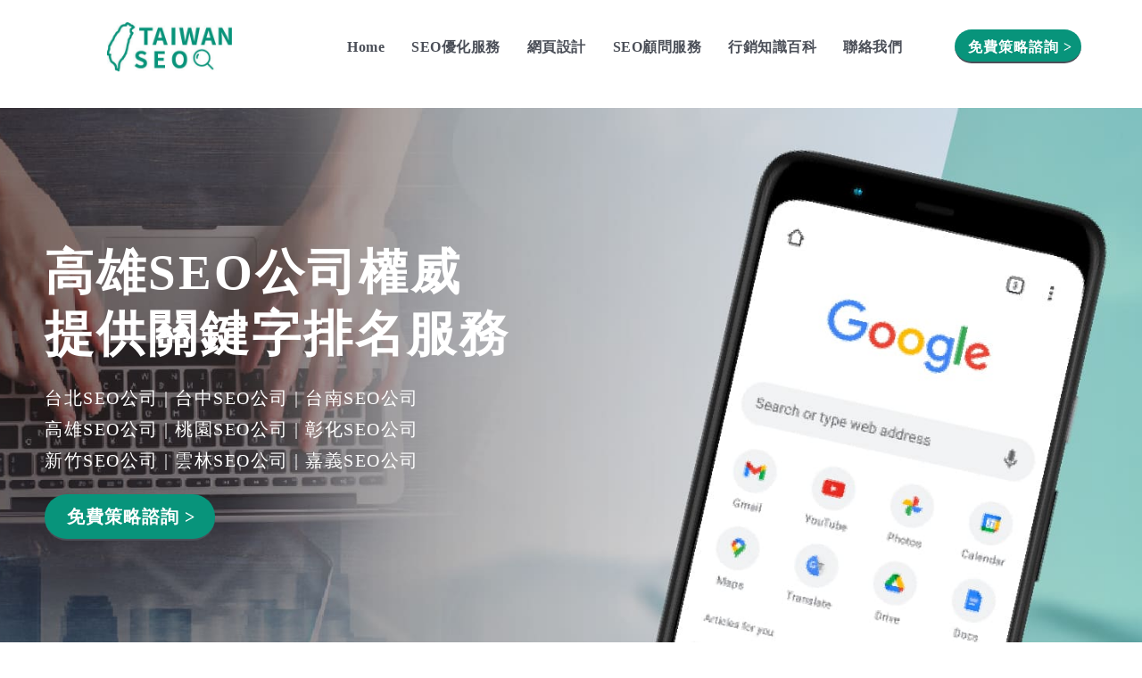

--- FILE ---
content_type: text/css; charset=UTF-8
request_url: https://kaohsiung.taiwanseocompany.com/wp-content/uploads/elementor/css/post-2750.css?ver=1692263935
body_size: 1173
content:
.elementor-2750 .elementor-element.elementor-element-6c4cb7e:not(.elementor-motion-effects-element-type-background), .elementor-2750 .elementor-element.elementor-element-6c4cb7e > .elementor-motion-effects-container > .elementor-motion-effects-layer{background-image:url("https://kaohsiung.taiwanseocompany.com/wp-content/uploads/2023/08/台灣SEO網頁圖檔_首頁BN.jpg");background-position:center center;background-repeat:no-repeat;background-size:cover;}.elementor-2750 .elementor-element.elementor-element-6c4cb7e{transition:background 0.3s, border 0.3s, border-radius 0.3s, box-shadow 0.3s;padding:140px 0px 200px 0px;}.elementor-2750 .elementor-element.elementor-element-6c4cb7e > .elementor-background-overlay{transition:background 0.3s, border-radius 0.3s, opacity 0.3s;}.elementor-2750 .elementor-element.elementor-element-91bd05d .elementor-heading-title{color:#FFFFFF;font-size:55px;font-weight:900;line-height:69px;letter-spacing:3px;}.elementor-2750 .elementor-element.elementor-element-d975b6e .elementor-heading-title{color:#FFFFFF;font-size:20px;font-weight:500;line-height:35px;letter-spacing:1.5px;}.elementor-2750 .elementor-element.elementor-element-2413ef8 .elementor-button{font-size:20px;letter-spacing:1px;fill:#FFFFFF;color:#FFFFFF;background-color:var( --e-global-color-astglobalcolor4 );border-radius:25px 25px 25px 25px;padding:15px 22px 15px 25px;}.elementor-2750 .elementor-element.elementor-element-d7a3dda{padding:50px 0px 50px 0px;}.elementor-2750 .elementor-element.elementor-element-57cdc9a{text-align:center;}.elementor-2750 .elementor-element.elementor-element-57cdc9a .elementor-heading-title{color:var( --e-global-color-astglobalcolor4 );font-size:25px;font-weight:100;}.elementor-2750 .elementor-element.elementor-element-a252430{text-align:center;}.elementor-2750 .elementor-element.elementor-element-a252430 .elementor-heading-title{color:var( --e-global-color-astglobalcolor4 );font-size:30px;font-weight:700;letter-spacing:2px;}.elementor-2750 .elementor-element.elementor-element-d867e5f{--divider-border-style:solid;--divider-color:var( --e-global-color-astglobalcolor4 );--divider-border-width:1px;--divider-icon-size:15px;}.elementor-2750 .elementor-element.elementor-element-d867e5f .elementor-divider-separator{width:40%;margin:0 auto;margin-center:0;}.elementor-2750 .elementor-element.elementor-element-d867e5f .elementor-divider{text-align:center;padding-top:15px;padding-bottom:15px;}.elementor-2750 .elementor-element.elementor-element-d867e5f.elementor-view-stacked .elementor-icon{background-color:var( --e-global-color-astglobalcolor4 );}.elementor-2750 .elementor-element.elementor-element-d867e5f.elementor-view-framed .elementor-icon, .elementor-2750 .elementor-element.elementor-element-d867e5f.elementor-view-default .elementor-icon{color:var( --e-global-color-astglobalcolor4 );border-color:var( --e-global-color-astglobalcolor4 );}.elementor-2750 .elementor-element.elementor-element-d867e5f.elementor-view-framed .elementor-icon, .elementor-2750 .elementor-element.elementor-element-d867e5f.elementor-view-default .elementor-icon svg{fill:var( --e-global-color-astglobalcolor4 );}.elementor-2750 .elementor-element.elementor-element-d867e5f > .elementor-widget-container{margin:-25px 0px 0px 0px;}.elementor-2750 .elementor-element.elementor-element-d50f129 img{max-width:65%;}.elementor-2750 .elementor-element.elementor-element-72ee315{text-align:center;}.elementor-2750 .elementor-element.elementor-element-72ee315 .elementor-heading-title{color:var( --e-global-color-astglobalcolor5 );font-size:20px;font-weight:700;letter-spacing:2px;}.elementor-2750 .elementor-element.elementor-element-72ee315 > .elementor-widget-container{margin:0px 75px 0px 75px;padding:8px 0px 8px 0px;background-color:var( --e-global-color-astglobalcolor4 );}.elementor-2750 .elementor-element.elementor-element-52aaac9{text-align:left;}.elementor-2750 .elementor-element.elementor-element-52aaac9 .elementor-heading-title{color:var( --e-global-color-astglobalcolor1 );font-size:16px;line-height:25px;letter-spacing:1px;}.elementor-2750 .elementor-element.elementor-element-52aaac9 > .elementor-widget-container{margin:0px 50px 0px 50px;}.elementor-2750 .elementor-element.elementor-element-e3b26af img{max-width:65%;}.elementor-2750 .elementor-element.elementor-element-0b0a85a{text-align:center;}.elementor-2750 .elementor-element.elementor-element-0b0a85a .elementor-heading-title{color:var( --e-global-color-astglobalcolor5 );font-size:20px;font-weight:700;letter-spacing:2px;}.elementor-2750 .elementor-element.elementor-element-0b0a85a > .elementor-widget-container{margin:0px 75px 0px 75px;padding:8px 0px 8px 0px;background-color:var( --e-global-color-astglobalcolor4 );}.elementor-2750 .elementor-element.elementor-element-397d1da{text-align:left;}.elementor-2750 .elementor-element.elementor-element-397d1da .elementor-heading-title{color:var( --e-global-color-astglobalcolor1 );font-size:16px;line-height:25px;letter-spacing:1px;}.elementor-2750 .elementor-element.elementor-element-397d1da > .elementor-widget-container{margin:0px 50px 0px 50px;}.elementor-2750 .elementor-element.elementor-element-4048016 img{max-width:65%;}.elementor-2750 .elementor-element.elementor-element-8a7f424{text-align:center;}.elementor-2750 .elementor-element.elementor-element-8a7f424 .elementor-heading-title{color:var( --e-global-color-astglobalcolor5 );font-size:20px;font-weight:700;letter-spacing:2px;}.elementor-2750 .elementor-element.elementor-element-8a7f424 > .elementor-widget-container{margin:0px 75px 0px 75px;padding:8px 0px 8px 0px;background-color:var( --e-global-color-astglobalcolor4 );}.elementor-2750 .elementor-element.elementor-element-16802bb{text-align:left;}.elementor-2750 .elementor-element.elementor-element-16802bb .elementor-heading-title{color:var( --e-global-color-astglobalcolor1 );font-size:16px;line-height:25px;letter-spacing:1px;}.elementor-2750 .elementor-element.elementor-element-16802bb > .elementor-widget-container{margin:0px 50px 0px 50px;}.elementor-2750 .elementor-element.elementor-element-dc1acba{padding:50px 0px 50px 0px;}.elementor-2750 .elementor-element.elementor-element-c073ca5{text-align:center;}.elementor-2750 .elementor-element.elementor-element-c073ca5 .elementor-heading-title{color:var( --e-global-color-astglobalcolor4 );font-size:25px;font-weight:100;}.elementor-2750 .elementor-element.elementor-element-3fef679{text-align:center;}.elementor-2750 .elementor-element.elementor-element-3fef679 .elementor-heading-title{color:var( --e-global-color-astglobalcolor4 );font-size:30px;font-weight:700;letter-spacing:2px;}.elementor-2750 .elementor-element.elementor-element-54ed5d5{--divider-border-style:solid;--divider-color:var( --e-global-color-astglobalcolor4 );--divider-border-width:1px;--divider-icon-size:15px;}.elementor-2750 .elementor-element.elementor-element-54ed5d5 .elementor-divider-separator{width:40%;margin:0 auto;margin-center:0;}.elementor-2750 .elementor-element.elementor-element-54ed5d5 .elementor-divider{text-align:center;padding-top:15px;padding-bottom:15px;}.elementor-2750 .elementor-element.elementor-element-54ed5d5.elementor-view-stacked .elementor-icon{background-color:var( --e-global-color-astglobalcolor4 );}.elementor-2750 .elementor-element.elementor-element-54ed5d5.elementor-view-framed .elementor-icon, .elementor-2750 .elementor-element.elementor-element-54ed5d5.elementor-view-default .elementor-icon{color:var( --e-global-color-astglobalcolor4 );border-color:var( --e-global-color-astglobalcolor4 );}.elementor-2750 .elementor-element.elementor-element-54ed5d5.elementor-view-framed .elementor-icon, .elementor-2750 .elementor-element.elementor-element-54ed5d5.elementor-view-default .elementor-icon svg{fill:var( --e-global-color-astglobalcolor4 );}.elementor-2750 .elementor-element.elementor-element-54ed5d5 > .elementor-widget-container{margin:-25px 0px 0px 0px;}.elementor-2750 .elementor-element.elementor-element-1dcbc73{text-align:left;}.elementor-2750 .elementor-element.elementor-element-1dcbc73 .elementor-heading-title{color:var( --e-global-color-astglobalcolor1 );font-size:17px;line-height:32px;letter-spacing:2px;}.elementor-2750 .elementor-element.elementor-element-1dcbc73 > .elementor-widget-container{margin:35px 50px 0px 30px;}.elementor-2750 .elementor-element.elementor-element-293203d .elementor-button{font-size:17px;letter-spacing:1px;fill:var( --e-global-color-astglobalcolor5 );color:var( --e-global-color-astglobalcolor5 );background-color:#FFC448;border-style:double;border-width:7px 7px 7px 7px;border-color:var( --e-global-color-astglobalcolor5 );border-radius:25px 25px 25px 25px;padding:10px 18px 10px 18px;}.elementor-2750 .elementor-element.elementor-element-293203d > .elementor-widget-container{padding:30px 0px 0px 0px;}.elementor-2750 .elementor-element.elementor-element-6890c53{padding:50px 0px 50px 0px;}.elementor-2750 .elementor-element.elementor-element-c8c6bad{text-align:center;}.elementor-2750 .elementor-element.elementor-element-c8c6bad .elementor-heading-title{color:var( --e-global-color-astglobalcolor4 );font-size:25px;font-weight:100;}.elementor-2750 .elementor-element.elementor-element-ed1b27d{text-align:center;}.elementor-2750 .elementor-element.elementor-element-ed1b27d .elementor-heading-title{color:var( --e-global-color-astglobalcolor4 );font-size:30px;font-weight:700;letter-spacing:2px;}.elementor-2750 .elementor-element.elementor-element-02aa6e4{--divider-border-style:solid;--divider-color:var( --e-global-color-astglobalcolor4 );--divider-border-width:1px;--divider-icon-size:15px;}.elementor-2750 .elementor-element.elementor-element-02aa6e4 .elementor-divider-separator{width:40%;margin:0 auto;margin-center:0;}.elementor-2750 .elementor-element.elementor-element-02aa6e4 .elementor-divider{text-align:center;padding-top:15px;padding-bottom:15px;}.elementor-2750 .elementor-element.elementor-element-02aa6e4.elementor-view-stacked .elementor-icon{background-color:var( --e-global-color-astglobalcolor4 );}.elementor-2750 .elementor-element.elementor-element-02aa6e4.elementor-view-framed .elementor-icon, .elementor-2750 .elementor-element.elementor-element-02aa6e4.elementor-view-default .elementor-icon{color:var( --e-global-color-astglobalcolor4 );border-color:var( --e-global-color-astglobalcolor4 );}.elementor-2750 .elementor-element.elementor-element-02aa6e4.elementor-view-framed .elementor-icon, .elementor-2750 .elementor-element.elementor-element-02aa6e4.elementor-view-default .elementor-icon svg{fill:var( --e-global-color-astglobalcolor4 );}.elementor-2750 .elementor-element.elementor-element-02aa6e4 > .elementor-widget-container{margin:-25px 0px 0px 0px;}.elementor-2750 .elementor-element.elementor-element-c40d8c7{text-align:left;}.elementor-2750 .elementor-element.elementor-element-c40d8c7 .elementor-heading-title{color:var( --e-global-color-astglobalcolor1 );font-size:17px;line-height:32px;letter-spacing:2px;}.elementor-2750 .elementor-element.elementor-element-c40d8c7 > .elementor-widget-container{margin:35px 50px 0px 30px;}.elementor-2750 .elementor-element.elementor-element-0518e3d{text-align:left;}.elementor-2750 .elementor-element.elementor-element-0518e3d img{max-width:70%;}.elementor-2750 .elementor-element.elementor-element-0518e3d > .elementor-widget-container{margin:0px 0px 0px 30px;}.elementor-2750 .elementor-element.elementor-element-6cde632 .elementor-button{font-size:17px;letter-spacing:1px;fill:var( --e-global-color-astglobalcolor5 );color:var( --e-global-color-astglobalcolor5 );background-color:#FFC448;border-style:double;border-width:7px 7px 7px 7px;border-color:var( --e-global-color-astglobalcolor5 );border-radius:25px 25px 25px 25px;padding:10px 18px 10px 18px;}.elementor-2750 .elementor-element.elementor-element-6cde632 > .elementor-widget-container{padding:30px 0px 0px 0px;}.elementor-2750 .elementor-element.elementor-element-1ac5000{padding:50px 0px 150px 0px;}.elementor-2750 .elementor-element.elementor-element-7d80999{text-align:center;}.elementor-2750 .elementor-element.elementor-element-7d80999 .elementor-heading-title{color:var( --e-global-color-astglobalcolor4 );font-size:25px;font-weight:100;}.elementor-2750 .elementor-element.elementor-element-307d2dc{text-align:center;}.elementor-2750 .elementor-element.elementor-element-307d2dc .elementor-heading-title{color:var( --e-global-color-astglobalcolor4 );font-size:30px;font-weight:700;letter-spacing:2px;}.elementor-2750 .elementor-element.elementor-element-1e5080a{--divider-border-style:solid;--divider-color:var( --e-global-color-astglobalcolor4 );--divider-border-width:1px;--divider-icon-size:15px;}.elementor-2750 .elementor-element.elementor-element-1e5080a .elementor-divider-separator{width:40%;margin:0 auto;margin-center:0;}.elementor-2750 .elementor-element.elementor-element-1e5080a .elementor-divider{text-align:center;padding-top:15px;padding-bottom:15px;}.elementor-2750 .elementor-element.elementor-element-1e5080a.elementor-view-stacked .elementor-icon{background-color:var( --e-global-color-astglobalcolor4 );}.elementor-2750 .elementor-element.elementor-element-1e5080a.elementor-view-framed .elementor-icon, .elementor-2750 .elementor-element.elementor-element-1e5080a.elementor-view-default .elementor-icon{color:var( --e-global-color-astglobalcolor4 );border-color:var( --e-global-color-astglobalcolor4 );}.elementor-2750 .elementor-element.elementor-element-1e5080a.elementor-view-framed .elementor-icon, .elementor-2750 .elementor-element.elementor-element-1e5080a.elementor-view-default .elementor-icon svg{fill:var( --e-global-color-astglobalcolor4 );}.elementor-2750 .elementor-element.elementor-element-1e5080a > .elementor-widget-container{margin:-25px 0px 0px 0px;}.elementor-2750 .elementor-element.elementor-element-0044f90 .eael-entry-thumbnail{padding-bottom:calc(0.5 * 100%);}.elementor-2750 .elementor-element.elementor-element-0044f90 .eael-grid-post-holder{background-color:#FFFFFF00;border-style:solid;border-width:0px 0px 1px 0px;}.elementor-2750 .elementor-element.elementor-element-0044f90 .eael-grid-post{padding:20px 0px 0px 0px;}.elementor-2750 .elementor-element.elementor-element-0044f90 .eael-entry-title a{color:#303133;}.elementor-2750 .elementor-element.elementor-element-0044f90 .eael-entry-title:hover, .elementor-2750 .elementor-element.elementor-element-0044f90 .eael-entry-title a:hover{color:var( --e-global-color-astglobalcolor1 );}.elementor-2750 .elementor-element.elementor-element-0044f90 .eael-entry-title, .elementor-2750 .elementor-element.elementor-element-0044f90 .eael-entry-title a{font-size:17px;line-height:25px;letter-spacing:1px;}.elementor-2750 .elementor-element.elementor-element-0044f90 .eael-entry-title{margin:-20px 0px 0px 0px;}.elementor-2750 .elementor-element.elementor-element-0044f90 .eael-grid-post .eael-entry-overlay{background-color:rgba(0,0,0, .75);}.elementor-2750 .elementor-element.elementor-element-0044f90 .eael-grid-post .eael-entry-overlay > i{color:#ffffff;font-size:18px;}.elementor-2750 .elementor-element.elementor-element-0044f90 .eael-grid-post .eael-entry-overlay > img{height:18px;width:18px;}.elementor-2750 .elementor-element.elementor-element-88a612b .elementor-button{font-size:17px;letter-spacing:1px;fill:var( --e-global-color-astglobalcolor4 );color:var( --e-global-color-astglobalcolor4 );border-style:solid;border-width:1px 1px 1px 1px;border-color:var( --e-global-color-astglobalcolor4 );border-radius:25px 25px 25px 25px;padding:10px 18px 10px 18px;}.elementor-2750 .elementor-element.elementor-element-88a612b > .elementor-widget-container{padding:40px 0px 40px 0px;}.elementor-2750 .elementor-element.elementor-element-ba03339{margin-top:0px;margin-bottom:0px;padding:0px 0px 0px 0px;}.elementor-2750 .elementor-element.elementor-element-52a6905 > .elementor-element-populated{margin:0px 0px 0px 0px;--e-column-margin-right:0px;--e-column-margin-left:0px;padding:0px 0px 0px 0px;}@media(min-width:768px){.elementor-2750 .elementor-element.elementor-element-8968233{width:35%;}.elementor-2750 .elementor-element.elementor-element-aef6b5b{width:65%;}.elementor-2750 .elementor-element.elementor-element-3af990b{width:35%;}.elementor-2750 .elementor-element.elementor-element-2824cb8{width:65%;}}@media(min-width:1025px){.elementor-2750 .elementor-element.elementor-element-6c4cb7e:not(.elementor-motion-effects-element-type-background), .elementor-2750 .elementor-element.elementor-element-6c4cb7e > .elementor-motion-effects-container > .elementor-motion-effects-layer{background-attachment:scroll;}}@media(max-width:767px){.elementor-2750 .elementor-element.elementor-element-91bd05d .elementor-heading-title{font-size:40px;letter-spacing:1px;}.elementor-2750 .elementor-element.elementor-element-72ee315 > .elementor-widget-container{margin:0px 40px 0px 40px;}.elementor-2750 .elementor-element.elementor-element-52aaac9 > .elementor-widget-container{margin:0px 0px 0px 0px;}.elementor-2750 .elementor-element.elementor-element-0b0a85a > .elementor-widget-container{margin:0px 40px 0px 40px;}.elementor-2750 .elementor-element.elementor-element-397d1da > .elementor-widget-container{margin:0px 0px 0px 0px;}.elementor-2750 .elementor-element.elementor-element-8a7f424 > .elementor-widget-container{margin:0px 40px 0px 40px;}.elementor-2750 .elementor-element.elementor-element-16802bb > .elementor-widget-container{margin:0px 0px 0px 0px;}.elementor-2750 .elementor-element.elementor-element-1dcbc73 > .elementor-widget-container{margin:0px 0px 0px 0px;}.elementor-2750 .elementor-element.elementor-element-c40d8c7 > .elementor-widget-container{margin:0px 0px 0px 0px;}.elementor-2750 .elementor-element.elementor-element-0518e3d img{max-width:100%;}.elementor-2750 .elementor-element.elementor-element-0518e3d > .elementor-widget-container{margin:0px 0px 0px 0px;}.elementor-2750 .elementor-element.elementor-element-88a612b .elementor-button{line-height:1.5em;}}

--- FILE ---
content_type: text/css; charset=UTF-8
request_url: https://kaohsiung.taiwanseocompany.com/wp-content/uploads/elementor/css/post-3483.css?ver=1691989000
body_size: 671
content:
.elementor-3483 .elementor-element.elementor-element-38f79d3{margin-top:5px;margin-bottom:0px;padding:10px 0px 15px 0px;}.elementor-3483 .elementor-element.elementor-element-c299a0b .hfe-site-logo-container, .elementor-3483 .elementor-element.elementor-element-c299a0b .hfe-caption-width figcaption{text-align:center;}.elementor-3483 .elementor-element.elementor-element-c299a0b .hfe-site-logo .hfe-site-logo-container img{width:50%;}.elementor-3483 .elementor-element.elementor-element-c299a0b .hfe-site-logo-container .hfe-site-logo-img{border-style:none;}.elementor-3483 .elementor-element.elementor-element-c299a0b .widget-image-caption{margin-top:0px;margin-bottom:0px;}.elementor-3483 .elementor-element.elementor-element-d854154 > .elementor-element-populated{margin:5px 0px 0px 0px;--e-column-margin-right:0px;--e-column-margin-left:0px;}.elementor-3483 .elementor-element.elementor-element-d2e8b1d .hfe-nav-menu__toggle{margin-right:auto;}.elementor-3483 .elementor-element.elementor-element-d2e8b1d .menu-item a.hfe-menu-item{padding-left:15px;padding-right:15px;}.elementor-3483 .elementor-element.elementor-element-d2e8b1d .menu-item a.hfe-sub-menu-item{padding-left:calc( 15px + 20px );padding-right:15px;}.elementor-3483 .elementor-element.elementor-element-d2e8b1d .hfe-nav-menu__layout-vertical .menu-item ul ul a.hfe-sub-menu-item{padding-left:calc( 15px + 40px );padding-right:15px;}.elementor-3483 .elementor-element.elementor-element-d2e8b1d .hfe-nav-menu__layout-vertical .menu-item ul ul ul a.hfe-sub-menu-item{padding-left:calc( 15px + 60px );padding-right:15px;}.elementor-3483 .elementor-element.elementor-element-d2e8b1d .hfe-nav-menu__layout-vertical .menu-item ul ul ul ul a.hfe-sub-menu-item{padding-left:calc( 15px + 80px );padding-right:15px;}.elementor-3483 .elementor-element.elementor-element-d2e8b1d .menu-item a.hfe-menu-item, .elementor-3483 .elementor-element.elementor-element-d2e8b1d .menu-item a.hfe-sub-menu-item{padding-top:15px;padding-bottom:15px;}.elementor-3483 .elementor-element.elementor-element-d2e8b1d a.hfe-menu-item, .elementor-3483 .elementor-element.elementor-element-d2e8b1d a.hfe-sub-menu-item{font-weight:600;letter-spacing:0.5px;}.elementor-3483 .elementor-element.elementor-element-d2e8b1d .sub-menu a.hfe-sub-menu-item,
								.elementor-3483 .elementor-element.elementor-element-d2e8b1d .elementor-menu-toggle,
								.elementor-3483 .elementor-element.elementor-element-d2e8b1d nav.hfe-dropdown li a.hfe-menu-item,
								.elementor-3483 .elementor-element.elementor-element-d2e8b1d nav.hfe-dropdown li a.hfe-sub-menu-item,
								.elementor-3483 .elementor-element.elementor-element-d2e8b1d nav.hfe-dropdown-expandible li a.hfe-menu-item,
								.elementor-3483 .elementor-element.elementor-element-d2e8b1d nav.hfe-dropdown-expandible li a.hfe-sub-menu-item{color:var( --e-global-color-astglobalcolor1 );}.elementor-3483 .elementor-element.elementor-element-d2e8b1d .sub-menu,
								.elementor-3483 .elementor-element.elementor-element-d2e8b1d nav.hfe-dropdown,
								.elementor-3483 .elementor-element.elementor-element-d2e8b1d nav.hfe-dropdown-expandible,
								.elementor-3483 .elementor-element.elementor-element-d2e8b1d nav.hfe-dropdown .menu-item a.hfe-menu-item,
								.elementor-3483 .elementor-element.elementor-element-d2e8b1d nav.hfe-dropdown .menu-item a.hfe-sub-menu-item{background-color:#fff;}.elementor-3483 .elementor-element.elementor-element-d2e8b1d .sub-menu a.hfe-sub-menu-item:hover,
								.elementor-3483 .elementor-element.elementor-element-d2e8b1d .elementor-menu-toggle:hover,
								.elementor-3483 .elementor-element.elementor-element-d2e8b1d nav.hfe-dropdown li a.hfe-menu-item:hover,
								.elementor-3483 .elementor-element.elementor-element-d2e8b1d nav.hfe-dropdown li a.hfe-sub-menu-item:hover,
								.elementor-3483 .elementor-element.elementor-element-d2e8b1d nav.hfe-dropdown-expandible li a.hfe-menu-item:hover,
								.elementor-3483 .elementor-element.elementor-element-d2e8b1d nav.hfe-dropdown-expandible li a.hfe-sub-menu-item:hover{color:var( --e-global-color-astglobalcolor4 );}.elementor-3483 .elementor-element.elementor-element-d2e8b1d .sub-menu .menu-item.current-menu-item a.hfe-sub-menu-item.hfe-sub-menu-item-active,
							.elementor-3483 .elementor-element.elementor-element-d2e8b1d nav.hfe-dropdown .menu-item.current-menu-item a.hfe-menu-item,
							.elementor-3483 .elementor-element.elementor-element-d2e8b1d nav.hfe-dropdown .menu-item.current-menu-ancestor a.hfe-menu-item,
							.elementor-3483 .elementor-element.elementor-element-d2e8b1d nav.hfe-dropdown .sub-menu .menu-item.current-menu-item a.hfe-sub-menu-item.hfe-sub-menu-item-active
							{color:var( --e-global-color-astglobalcolor5 );}.elementor-3483 .elementor-element.elementor-element-d2e8b1d .sub-menu .menu-item.current-menu-item a.hfe-sub-menu-item.hfe-sub-menu-item-active,
							.elementor-3483 .elementor-element.elementor-element-d2e8b1d nav.hfe-dropdown .menu-item.current-menu-item a.hfe-menu-item,
							.elementor-3483 .elementor-element.elementor-element-d2e8b1d nav.hfe-dropdown .menu-item.current-menu-ancestor a.hfe-menu-item,
							.elementor-3483 .elementor-element.elementor-element-d2e8b1d nav.hfe-dropdown .sub-menu .menu-item.current-menu-item a.hfe-sub-menu-item.hfe-sub-menu-item-active{background-color:var( --e-global-color-astglobalcolor4 );}.elementor-3483 .elementor-element.elementor-element-d2e8b1d ul.sub-menu{width:220px;}.elementor-3483 .elementor-element.elementor-element-d2e8b1d .sub-menu a.hfe-sub-menu-item,
						 .elementor-3483 .elementor-element.elementor-element-d2e8b1d nav.hfe-dropdown li a.hfe-menu-item,
						 .elementor-3483 .elementor-element.elementor-element-d2e8b1d nav.hfe-dropdown li a.hfe-sub-menu-item,
						 .elementor-3483 .elementor-element.elementor-element-d2e8b1d nav.hfe-dropdown-expandible li a.hfe-menu-item,
						 .elementor-3483 .elementor-element.elementor-element-d2e8b1d nav.hfe-dropdown-expandible li a.hfe-sub-menu-item{padding-top:15px;padding-bottom:15px;}.elementor-3483 .elementor-element.elementor-element-d2e8b1d .sub-menu li.menu-item:not(:last-child),
						.elementor-3483 .elementor-element.elementor-element-d2e8b1d nav.hfe-dropdown li.menu-item:not(:last-child),
						.elementor-3483 .elementor-element.elementor-element-d2e8b1d nav.hfe-dropdown-expandible li.menu-item:not(:last-child){border-bottom-style:solid;border-bottom-color:#c4c4c4;border-bottom-width:1px;}.elementor-3483 .elementor-element.elementor-element-54bc072 .elementor-button{font-size:16px;letter-spacing:1px;fill:var( --e-global-color-astglobalcolor5 );color:var( --e-global-color-astglobalcolor5 );background-color:var( --e-global-color-astglobalcolor4 );border-radius:25px 25px 25px 25px;padding:12px 10px 8px 15px;}.elementor-3483 .elementor-element.elementor-element-3b50987 > .elementor-element-populated{margin:8px 0px 0px 0px;--e-column-margin-right:0px;--e-column-margin-left:0px;}.elementor-3483 .elementor-element.elementor-element-ff451b6 .hfe-nav-menu__toggle{margin-right:auto;}.elementor-3483 .elementor-element.elementor-element-ff451b6 .menu-item a.hfe-menu-item{padding-left:15px;padding-right:15px;}.elementor-3483 .elementor-element.elementor-element-ff451b6 .menu-item a.hfe-sub-menu-item{padding-left:calc( 15px + 20px );padding-right:15px;}.elementor-3483 .elementor-element.elementor-element-ff451b6 .hfe-nav-menu__layout-vertical .menu-item ul ul a.hfe-sub-menu-item{padding-left:calc( 15px + 40px );padding-right:15px;}.elementor-3483 .elementor-element.elementor-element-ff451b6 .hfe-nav-menu__layout-vertical .menu-item ul ul ul a.hfe-sub-menu-item{padding-left:calc( 15px + 60px );padding-right:15px;}.elementor-3483 .elementor-element.elementor-element-ff451b6 .hfe-nav-menu__layout-vertical .menu-item ul ul ul ul a.hfe-sub-menu-item{padding-left:calc( 15px + 80px );padding-right:15px;}.elementor-3483 .elementor-element.elementor-element-ff451b6 .menu-item a.hfe-menu-item, .elementor-3483 .elementor-element.elementor-element-ff451b6 .menu-item a.hfe-sub-menu-item{padding-top:15px;padding-bottom:15px;}.elementor-3483 .elementor-element.elementor-element-ff451b6 a.hfe-menu-item, .elementor-3483 .elementor-element.elementor-element-ff451b6 a.hfe-sub-menu-item{font-weight:600;letter-spacing:0.5px;}.elementor-3483 .elementor-element.elementor-element-ff451b6 .sub-menu a.hfe-sub-menu-item,
								.elementor-3483 .elementor-element.elementor-element-ff451b6 .elementor-menu-toggle,
								.elementor-3483 .elementor-element.elementor-element-ff451b6 nav.hfe-dropdown li a.hfe-menu-item,
								.elementor-3483 .elementor-element.elementor-element-ff451b6 nav.hfe-dropdown li a.hfe-sub-menu-item,
								.elementor-3483 .elementor-element.elementor-element-ff451b6 nav.hfe-dropdown-expandible li a.hfe-menu-item,
								.elementor-3483 .elementor-element.elementor-element-ff451b6 nav.hfe-dropdown-expandible li a.hfe-sub-menu-item{color:var( --e-global-color-astglobalcolor1 );}.elementor-3483 .elementor-element.elementor-element-ff451b6 .sub-menu,
								.elementor-3483 .elementor-element.elementor-element-ff451b6 nav.hfe-dropdown,
								.elementor-3483 .elementor-element.elementor-element-ff451b6 nav.hfe-dropdown-expandible,
								.elementor-3483 .elementor-element.elementor-element-ff451b6 nav.hfe-dropdown .menu-item a.hfe-menu-item,
								.elementor-3483 .elementor-element.elementor-element-ff451b6 nav.hfe-dropdown .menu-item a.hfe-sub-menu-item{background-color:#fff;}.elementor-3483 .elementor-element.elementor-element-ff451b6 .sub-menu a.hfe-sub-menu-item:hover,
								.elementor-3483 .elementor-element.elementor-element-ff451b6 .elementor-menu-toggle:hover,
								.elementor-3483 .elementor-element.elementor-element-ff451b6 nav.hfe-dropdown li a.hfe-menu-item:hover,
								.elementor-3483 .elementor-element.elementor-element-ff451b6 nav.hfe-dropdown li a.hfe-sub-menu-item:hover,
								.elementor-3483 .elementor-element.elementor-element-ff451b6 nav.hfe-dropdown-expandible li a.hfe-menu-item:hover,
								.elementor-3483 .elementor-element.elementor-element-ff451b6 nav.hfe-dropdown-expandible li a.hfe-sub-menu-item:hover{color:var( --e-global-color-astglobalcolor4 );}.elementor-3483 .elementor-element.elementor-element-ff451b6 .sub-menu .menu-item.current-menu-item a.hfe-sub-menu-item.hfe-sub-menu-item-active,
							.elementor-3483 .elementor-element.elementor-element-ff451b6 nav.hfe-dropdown .menu-item.current-menu-item a.hfe-menu-item,
							.elementor-3483 .elementor-element.elementor-element-ff451b6 nav.hfe-dropdown .menu-item.current-menu-ancestor a.hfe-menu-item,
							.elementor-3483 .elementor-element.elementor-element-ff451b6 nav.hfe-dropdown .sub-menu .menu-item.current-menu-item a.hfe-sub-menu-item.hfe-sub-menu-item-active
							{color:var( --e-global-color-astglobalcolor5 );}.elementor-3483 .elementor-element.elementor-element-ff451b6 .sub-menu .menu-item.current-menu-item a.hfe-sub-menu-item.hfe-sub-menu-item-active,
							.elementor-3483 .elementor-element.elementor-element-ff451b6 nav.hfe-dropdown .menu-item.current-menu-item a.hfe-menu-item,
							.elementor-3483 .elementor-element.elementor-element-ff451b6 nav.hfe-dropdown .menu-item.current-menu-ancestor a.hfe-menu-item,
							.elementor-3483 .elementor-element.elementor-element-ff451b6 nav.hfe-dropdown .sub-menu .menu-item.current-menu-item a.hfe-sub-menu-item.hfe-sub-menu-item-active{background-color:var( --e-global-color-astglobalcolor4 );}.elementor-3483 .elementor-element.elementor-element-ff451b6 ul.sub-menu{width:220px;}.elementor-3483 .elementor-element.elementor-element-ff451b6 .sub-menu a.hfe-sub-menu-item,
						 .elementor-3483 .elementor-element.elementor-element-ff451b6 nav.hfe-dropdown li a.hfe-menu-item,
						 .elementor-3483 .elementor-element.elementor-element-ff451b6 nav.hfe-dropdown li a.hfe-sub-menu-item,
						 .elementor-3483 .elementor-element.elementor-element-ff451b6 nav.hfe-dropdown-expandible li a.hfe-menu-item,
						 .elementor-3483 .elementor-element.elementor-element-ff451b6 nav.hfe-dropdown-expandible li a.hfe-sub-menu-item{padding-top:15px;padding-bottom:15px;}.elementor-3483 .elementor-element.elementor-element-ff451b6 .sub-menu li.menu-item:not(:last-child),
						.elementor-3483 .elementor-element.elementor-element-ff451b6 nav.hfe-dropdown li.menu-item:not(:last-child),
						.elementor-3483 .elementor-element.elementor-element-ff451b6 nav.hfe-dropdown-expandible li.menu-item:not(:last-child){border-bottom-style:solid;border-bottom-color:#c4c4c4;border-bottom-width:1px;}.elementor-3483 .elementor-element.elementor-element-e5a1956 .elementor-button{font-size:16px;letter-spacing:1px;fill:var( --e-global-color-astglobalcolor5 );color:var( --e-global-color-astglobalcolor5 );background-color:var( --e-global-color-astglobalcolor4 );border-radius:25px 25px 25px 25px;padding:12px 10px 8px 15px;}@media(max-width:1024px){.elementor-3483 .elementor-element.elementor-element-c299a0b .hfe-site-logo-container, .elementor-3483 .elementor-element.elementor-element-c299a0b .hfe-caption-width figcaption{text-align:center;}.elementor-3483 .elementor-element.elementor-element-c299a0b .hfe-site-logo .hfe-site-logo-container img{width:31%;}.elementor-3483 .elementor-element.elementor-element-c299a0b{width:var( --container-widget-width, 419px );max-width:419px;--container-widget-width:419px;--container-widget-flex-grow:0;}.elementor-3483 .elementor-element.elementor-element-d2e8b1d{width:var( --container-widget-width, 114.484px );max-width:114.484px;--container-widget-width:114.484px;--container-widget-flex-grow:0;}.elementor-3483 .elementor-element.elementor-element-ff451b6{width:var( --container-widget-width, 114.484px );max-width:114.484px;--container-widget-width:114.484px;--container-widget-flex-grow:0;}}@media(max-width:767px){.elementor-3483 .elementor-element.elementor-element-38f79d3{padding:15px 0px 25px 0px;}.elementor-3483 .elementor-element.elementor-element-5ad0059{width:35%;}.elementor-3483 .elementor-element.elementor-element-c299a0b .hfe-site-logo .hfe-site-logo-container img{width:100%;}.elementor-3483 .elementor-element.elementor-element-d854154{width:45%;}.elementor-3483 .elementor-element.elementor-element-54bc072 .elementor-button{font-size:12px;padding:8px 10px 5px 10px;}.elementor-3483 .elementor-element.elementor-element-3b50987{width:20%;}.elementor-3483 .elementor-element.elementor-element-ff451b6 > .elementor-widget-container{margin:-10px 0px 0px 0px;}}@media(min-width:768px){.elementor-3483 .elementor-element.elementor-element-5ad0059{width:25%;}.elementor-3483 .elementor-element.elementor-element-d854154{width:60%;}.elementor-3483 .elementor-element.elementor-element-3b50987{width:14.554%;}}

--- FILE ---
content_type: text/css; charset=UTF-8
request_url: https://kaohsiung.taiwanseocompany.com/wp-content/uploads/elementor/css/post-3504.css?ver=1691987278
body_size: 761
content:
.elementor-3504 .elementor-element.elementor-element-5d78784:not(.elementor-motion-effects-element-type-background), .elementor-3504 .elementor-element.elementor-element-5d78784 > .elementor-motion-effects-container > .elementor-motion-effects-layer{background-color:var( --e-global-color-astglobalcolor4 );}.elementor-3504 .elementor-element.elementor-element-5d78784{transition:background 0.3s, border 0.3s, border-radius 0.3s, box-shadow 0.3s;padding:50px 0px 60px 0px;}.elementor-3504 .elementor-element.elementor-element-5d78784 > .elementor-background-overlay{transition:background 0.3s, border-radius 0.3s, opacity 0.3s;}.elementor-3504 .elementor-element.elementor-element-b2cf7dc > .elementor-element-populated{border-style:solid;border-width:0px 1px 0px 0px;border-color:var( --e-global-color-astglobalcolor5 );transition:background 0.3s, border 0.3s, border-radius 0.3s, box-shadow 0.3s;}.elementor-3504 .elementor-element.elementor-element-b2cf7dc > .elementor-element-populated > .elementor-background-overlay{transition:background 0.3s, border-radius 0.3s, opacity 0.3s;}.elementor-3504 .elementor-element.elementor-element-b4ba340 img{max-width:60%;}.elementor-3504 .elementor-element.elementor-element-8aa5a1b > .elementor-element-populated{border-style:solid;border-width:0px 1px 0px 0px;border-color:var( --e-global-color-astglobalcolor5 );transition:background 0.3s, border 0.3s, border-radius 0.3s, box-shadow 0.3s;margin:0px 0px 0px 60px;--e-column-margin-right:0px;--e-column-margin-left:60px;}.elementor-3504 .elementor-element.elementor-element-8aa5a1b > .elementor-element-populated > .elementor-background-overlay{transition:background 0.3s, border-radius 0.3s, opacity 0.3s;}.elementor-3504 .elementor-element.elementor-element-c8e1d5b{text-align:left;}.elementor-3504 .elementor-element.elementor-element-c8e1d5b .elementor-heading-title{color:var( --e-global-color-astglobalcolor5 );font-size:20px;font-weight:700;letter-spacing:2px;}.elementor-3504 .elementor-element.elementor-element-d3c25a8 .elementor-icon-list-items:not(.elementor-inline-items) .elementor-icon-list-item:not(:last-child){padding-bottom:calc(3px/2);}.elementor-3504 .elementor-element.elementor-element-d3c25a8 .elementor-icon-list-items:not(.elementor-inline-items) .elementor-icon-list-item:not(:first-child){margin-top:calc(3px/2);}.elementor-3504 .elementor-element.elementor-element-d3c25a8 .elementor-icon-list-items.elementor-inline-items .elementor-icon-list-item{margin-right:calc(3px/2);margin-left:calc(3px/2);}.elementor-3504 .elementor-element.elementor-element-d3c25a8 .elementor-icon-list-items.elementor-inline-items{margin-right:calc(-3px/2);margin-left:calc(-3px/2);}body.rtl .elementor-3504 .elementor-element.elementor-element-d3c25a8 .elementor-icon-list-items.elementor-inline-items .elementor-icon-list-item:after{left:calc(-3px/2);}body:not(.rtl) .elementor-3504 .elementor-element.elementor-element-d3c25a8 .elementor-icon-list-items.elementor-inline-items .elementor-icon-list-item:after{right:calc(-3px/2);}.elementor-3504 .elementor-element.elementor-element-d3c25a8 .elementor-icon-list-icon i{color:var( --e-global-color-astglobalcolor5 );transition:color 0.3s;}.elementor-3504 .elementor-element.elementor-element-d3c25a8 .elementor-icon-list-icon svg{fill:var( --e-global-color-astglobalcolor5 );transition:fill 0.3s;}.elementor-3504 .elementor-element.elementor-element-d3c25a8{--e-icon-list-icon-size:14px;--icon-vertical-offset:0px;}.elementor-3504 .elementor-element.elementor-element-d3c25a8 .elementor-icon-list-icon{padding-right:5px;}.elementor-3504 .elementor-element.elementor-element-d3c25a8 .elementor-icon-list-item > .elementor-icon-list-text, .elementor-3504 .elementor-element.elementor-element-d3c25a8 .elementor-icon-list-item > a{line-height:30px;letter-spacing:1px;}.elementor-3504 .elementor-element.elementor-element-d3c25a8 .elementor-icon-list-text{color:var( --e-global-color-astglobalcolor5 );transition:color 0.3s;}.elementor-3504 .elementor-element.elementor-element-10f054a > .elementor-element-populated{margin:0px 0px 0px 70px;--e-column-margin-right:0px;--e-column-margin-left:70px;}.elementor-3504 .elementor-element.elementor-element-8ba31d6 .menu-item a.hfe-menu-item, .elementor-3504 .elementor-element.elementor-element-8ba31d6 .menu-item a.hfe-sub-menu-item{padding-top:10px;padding-bottom:10px;}.elementor-3504 .elementor-element.elementor-element-8ba31d6 a.hfe-menu-item, .elementor-3504 .elementor-element.elementor-element-8ba31d6 a.hfe-sub-menu-item{letter-spacing:1px;}.elementor-3504 .elementor-element.elementor-element-8ba31d6 .menu-item a.hfe-menu-item, .elementor-3504 .elementor-element.elementor-element-8ba31d6 .sub-menu a.hfe-sub-menu-item{color:var( --e-global-color-astglobalcolor5 );}.elementor-3504 .elementor-element.elementor-element-8ba31d6 .menu-item a.hfe-menu-item:hover,
								.elementor-3504 .elementor-element.elementor-element-8ba31d6 .sub-menu a.hfe-sub-menu-item:hover,
								.elementor-3504 .elementor-element.elementor-element-8ba31d6 .menu-item.current-menu-item a.hfe-menu-item,
								.elementor-3504 .elementor-element.elementor-element-8ba31d6 .menu-item a.hfe-menu-item.highlighted,
								.elementor-3504 .elementor-element.elementor-element-8ba31d6 .menu-item a.hfe-menu-item:focus{color:var( --e-global-color-astglobalcolor5 );}.elementor-3504 .elementor-element.elementor-element-8ba31d6 .menu-item.current-menu-item a.hfe-menu-item,
								.elementor-3504 .elementor-element.elementor-element-8ba31d6 .menu-item.current-menu-ancestor a.hfe-menu-item{color:var( --e-global-color-astglobalcolor5 );}.elementor-3504 .elementor-element.elementor-element-8ba31d6 .sub-menu,
								.elementor-3504 .elementor-element.elementor-element-8ba31d6 nav.hfe-dropdown,
								.elementor-3504 .elementor-element.elementor-element-8ba31d6 nav.hfe-dropdown-expandible,
								.elementor-3504 .elementor-element.elementor-element-8ba31d6 nav.hfe-dropdown .menu-item a.hfe-menu-item,
								.elementor-3504 .elementor-element.elementor-element-8ba31d6 nav.hfe-dropdown .menu-item a.hfe-sub-menu-item{background-color:#fff;}.elementor-3504 .elementor-element.elementor-element-8ba31d6 .sub-menu a.hfe-sub-menu-item,
						 .elementor-3504 .elementor-element.elementor-element-8ba31d6 nav.hfe-dropdown li a.hfe-menu-item,
						 .elementor-3504 .elementor-element.elementor-element-8ba31d6 nav.hfe-dropdown li a.hfe-sub-menu-item,
						 .elementor-3504 .elementor-element.elementor-element-8ba31d6 nav.hfe-dropdown-expandible li a.hfe-menu-item,
						 .elementor-3504 .elementor-element.elementor-element-8ba31d6 nav.hfe-dropdown-expandible li a.hfe-sub-menu-item{padding-top:15px;padding-bottom:15px;}.elementor-3504 .elementor-element.elementor-element-8ba31d6 .sub-menu li.menu-item:not(:last-child),
						.elementor-3504 .elementor-element.elementor-element-8ba31d6 nav.hfe-dropdown li.menu-item:not(:last-child),
						.elementor-3504 .elementor-element.elementor-element-8ba31d6 nav.hfe-dropdown-expandible li.menu-item:not(:last-child){border-bottom-style:solid;border-bottom-color:#c4c4c4;border-bottom-width:1px;}.elementor-3504 .elementor-element.elementor-element-b68079c:not(.elementor-motion-effects-element-type-background), .elementor-3504 .elementor-element.elementor-element-b68079c > .elementor-motion-effects-container > .elementor-motion-effects-layer{background-color:#101010;}.elementor-3504 .elementor-element.elementor-element-b68079c{transition:background 0.3s, border 0.3s, border-radius 0.3s, box-shadow 0.3s;padding:2px 0px 0px 0px;}.elementor-3504 .elementor-element.elementor-element-b68079c > .elementor-background-overlay{transition:background 0.3s, border-radius 0.3s, opacity 0.3s;}.elementor-3504 .elementor-element.elementor-element-6c4f2b5 > .elementor-element-populated{border-style:none;transition:background 0.3s, border 0.3s, border-radius 0.3s, box-shadow 0.3s;}.elementor-3504 .elementor-element.elementor-element-6c4f2b5 > .elementor-element-populated > .elementor-background-overlay{transition:background 0.3s, border-radius 0.3s, opacity 0.3s;}.elementor-3504 .elementor-element.elementor-element-05d8432 .elementor-heading-title{color:var( --e-global-color-astglobalcolor5 );}.elementor-3504 .elementor-element.elementor-element-05d8432 > .elementor-widget-container{margin:5px 0px 0px 0px;}.elementor-3504 .elementor-element.elementor-element-9b0ea2e{text-align:right;color:var( --e-global-color-astglobalcolor5 );}.elementor-3504 .elementor-element.elementor-element-9b0ea2e > .elementor-widget-container{margin:0px 0px -30px 0px;}@media(max-width:1024px){.elementor-3504 .elementor-element.elementor-element-b4ba340{width:var( --container-widget-width, 198px );max-width:198px;--container-widget-width:198px;--container-widget-flex-grow:0;}.elementor-3504 .elementor-element.elementor-element-8aa5a1b > .elementor-element-populated{margin:0px 0px 0px 40px;--e-column-margin-right:0px;--e-column-margin-left:40px;}.elementor-3504 .elementor-element.elementor-element-d3c25a8{width:var( --container-widget-width, 223.66px );max-width:223.66px;--container-widget-width:223.66px;--container-widget-flex-grow:0;}.elementor-3504 .elementor-element.elementor-element-10f054a > .elementor-element-populated{margin:0px 0px 0px 30px;--e-column-margin-right:0px;--e-column-margin-left:30px;}}@media(max-width:767px){.elementor-3504 .elementor-element.elementor-element-5d78784{padding:60px 0px 60px 25px;}.elementor-3504 .elementor-element.elementor-element-b2cf7dc > .elementor-element-populated{margin:0px 0px 0px 0px;--e-column-margin-right:0px;--e-column-margin-left:0px;}.elementor-3504 .elementor-element.elementor-element-b4ba340 img{max-width:100%;}.elementor-3504 .elementor-element.elementor-element-8aa5a1b > .elementor-element-populated{margin:25px 0px 0px 0px;--e-column-margin-right:0px;--e-column-margin-left:0px;}.elementor-3504 .elementor-element.elementor-element-c8e1d5b > .elementor-widget-container{margin:0px 0px 0px 0px;}.elementor-3504 .elementor-element.elementor-element-d3c25a8 > .elementor-widget-container{margin:0px 0px 0px 5px;}.elementor-3504 .elementor-element.elementor-element-10f054a > .elementor-element-populated{margin:30px 0px 0px 5px;--e-column-margin-right:0px;--e-column-margin-left:5px;}.elementor-3504 .elementor-element.elementor-element-6c4f2b5{width:60%;}.elementor-3504 .elementor-element.elementor-element-05d8432 .elementor-heading-title{font-size:12px;line-height:2em;}.elementor-3504 .elementor-element.elementor-element-505277e{width:40%;}.elementor-3504 .elementor-element.elementor-element-9b0ea2e{font-size:12px;line-height:3em;}}@media(min-width:768px){.elementor-3504 .elementor-element.elementor-element-b2cf7dc{width:35%;}.elementor-3504 .elementor-element.elementor-element-8aa5a1b{width:35%;}.elementor-3504 .elementor-element.elementor-element-10f054a{width:29.664%;}}